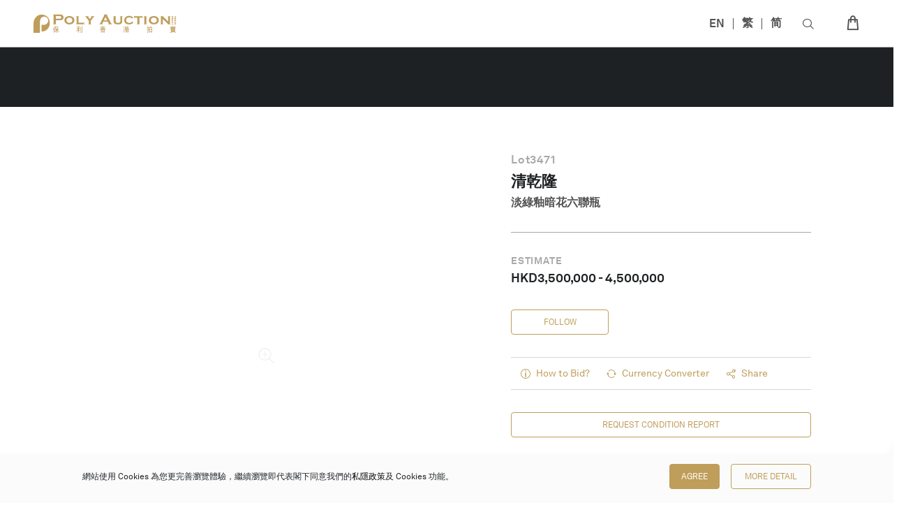

--- FILE ---
content_type: text/html; charset=UTF-8
request_url: https://www.polyauction.com.hk/tc/lot/AN-IMPORTANT-AND-VERY-RARE-CELADON-GLAZED-FLORALS-VASE
body_size: 2254
content:
<!doctype html>
<html lang="en">
<head>
  <meta charset="utf-8">
  <title>淡綠釉暗花六聯瓶｜保利香港拍賣</title>
<meta name="description" content="雲集東西方藝術之美，提供現當代藝術、中國古董珍玩、中國書畫、珠寶、鐘錶及手袋尚品、名酒佳釀等無數琳瑯滿目的東西方藝術品和工藝品"/>
<meta name="keywords" content="保利香港拍賣有限公司,拍賣, 藝術, 文化, 藝術品, 古董, 古玩, 文物, 錢幣, 郵票, 鑒寶, 估值, 現代藝術, 當代藝術, 裝置藝術, 素描, 雕塑, 畫作, 油畫, 中國古董, 瓷器, 陶器, 陶瓷, 佛像, 青銅器, 唐三彩, 高古藝術, 御瓷, 雍正, 永樂, 書畫, 水墨畫, 書畫, 字畫, 手卷, 信札, 珠寶, 鑽石, 寶石, 紅寶石, 藍寶石, 祖母綠, 彩鑽, 白鑽, 珠寶, 項鏈, 手鐲, 戒指, 耳環, 首飾, 海螺珠, 翡翠, 玉石, 珍珠, 手鏈, 掛墜, 琺瑯, 胸針, 手錶, 鐘錶, 腕錶, 百達翡麗, 勞力士, 愛彼, 梵克雅寶, 海瑞溫斯頓, 卡地亞, 寶格麗, 蒂芙尼, 座鐘, 江詩丹頓, 里查德米爾, 積家, 勞力士, 歐米茄, 蕭邦, 伯爵, 手袋, 包包, 愛馬仕, 掛飾, 配飾, 吊墜, 路易威登, 香奈兒, 名袋, 潮流玩具, 收藏品, 潮物, 潮品, 配飾, 裝飾, 潮流藝術, 茶葉, 白茶, 紅茶, 茶餅, 普洱, 茶壺, 紫砂壺, 烏龍, 牡丹, 陳皮, 茶杯, 茶器, 威士忌, 白酒, 茅台, 紅酒, 洋酒, 國酒, 茶具, 茶藝, 輕井澤, 麥卡倫, 軒尼詩, 山崎"/>
<meta name="copyright" content="保利香港拍賣有限公司"/>
<meta property="og:title" content="淡綠釉暗花六聯瓶｜保利香港拍賣"/>
<meta property="og:site_name" content="淡綠釉暗花六聯瓶｜保利香港拍賣">
<meta property="og:type" content="website"/>
<meta property="og:image" itemprop="image" content="https://www.polyauctionhk.com/lib/uploads/1666925514635b43ca71108/3471/3471.jpg">
<meta property="og:description" content="雲集東西方藝術之美，提供現當代藝術、中國古董珍玩、中國書畫、珠寶、鐘錶及手袋尚品、名酒佳釀等無數琳瑯滿目的東西方藝術品和工藝品"/>
<link rel="icon" type="image/x-icon" href="https://www.polyauctionhk.com/lib/uploads/1653548271628f24ef3a43d/Poly Auction Hong Kong Icon.ico">
<script>
var angularRootUrl = 'https://api.polyauction.com.hk/';
var thumbUrl = 'https://www.polyauctionhk.com/api/public/';
var websocketUrl = 'https://ws.polyauction.com.hk:443/';
var angularDisableApiDebug = true;
var angularClientLogin = false;
var angularAutoTranslate = true;
var angularAdminMode = true;
var shopDomainURL = 'https://cccart.polyauctionhk.com/';
</script>

  <base href="/">

  <meta name="viewport" content="width=device-width, initial-scale=1">
  <link rel="icon" type="image/x-icon" href="https://www.polyauctionhk.com/favicon.ico">
  <script>if (!window.MediaDeviceInfo) window.MediaDeviceInfo = {};</script>
  <link rel="stylesheet" href="https://g.alicdn.com/de/prismplayer/2.9.21/skins/default/aliplayer-min.css">
  <script type="text/javascript" charset="utf-8" src="https://g.alicdn.com/de/prismplayer/2.9.21/aliplayer-min.js"></script>

  <script type="module" src="https://www.polyauctionhk.com/assets/js/model-viewer.min.js"></script>

<link rel="stylesheet" href="https://www.polyauctionhk.com/angular/styles.978686356337bcac1667.css"></head>
<body>
  <app-root></app-root>
  <script>
      (function(i,s,o,g,r,a,m){i['GoogleAnalyticsObject']=r;i[r]=i[r]||function(){
          (i[r].q=i[r].q||[]).push(arguments)},i[r].l=1*new Date();a=s.createElement(o),
          m=s.getElementsByTagName(o)[0];a.async=1;a.src=g;m.parentNode.insertBefore(a,m)
      })(window,document,'script','https://www.google-analytics.com/analytics.js','ga');
  </script>
  <script>

    function staticBase() {
    var path = window.location.pathname;
    if(window.location.pathname.slice(-1) == '/'){
      path = path.substring(0, path.length - 1);
    }
    var splitPath = path.split(thisPath);
    if(splitPath.length > 2 && thisPath != '/'){
      splitPath.pop();
      splitPath = splitPath.join(thisPath);
      path = splitPath;
    }else{
      if(thisPath != '/')path = path.replace(thisPath,'');
    }

    if(path.slice(-1) != '/'){
      path+='/';
    }

    if(path.slice(-11) =="index.html/"){
      path = path.slice(0, -11);
    }
    angularBase = path;
    if(replaceAngularRoot){
      angularRootUrl = window.location.protocol + '//' + window.location.hostname + (window.location.port ? ':' + window.location.port : '') + angularBase;
    }
  }

    <!--  staticScript-->
  </script>
<script src="https://www.polyauctionhk.com/angular/runtime-es2015.3f297e572467e69cc317.js" type="module"></script><script src="https://www.polyauctionhk.com/angular/runtime-es5.3f297e572467e69cc317.js" nomodule defer></script><script src="https://www.polyauctionhk.com/angular/polyfills-es5.fd314d237dafaaf9d1f7.js" nomodule defer></script><script src="https://www.polyauctionhk.com/angular/polyfills-es2015.d0f62b4641f45887605b.js" type="module"></script><script src="https://www.polyauctionhk.com/angular/scripts.f9c30ad0fd05bae9cf6a.js" defer></script><script src="https://www.polyauctionhk.com/angular/main-es2015.10655925f5fe3a791773.js" type="module"></script><script src="https://www.polyauctionhk.com/angular/main-es5.10655925f5fe3a791773.js" nomodule defer></script></body>
</html>
